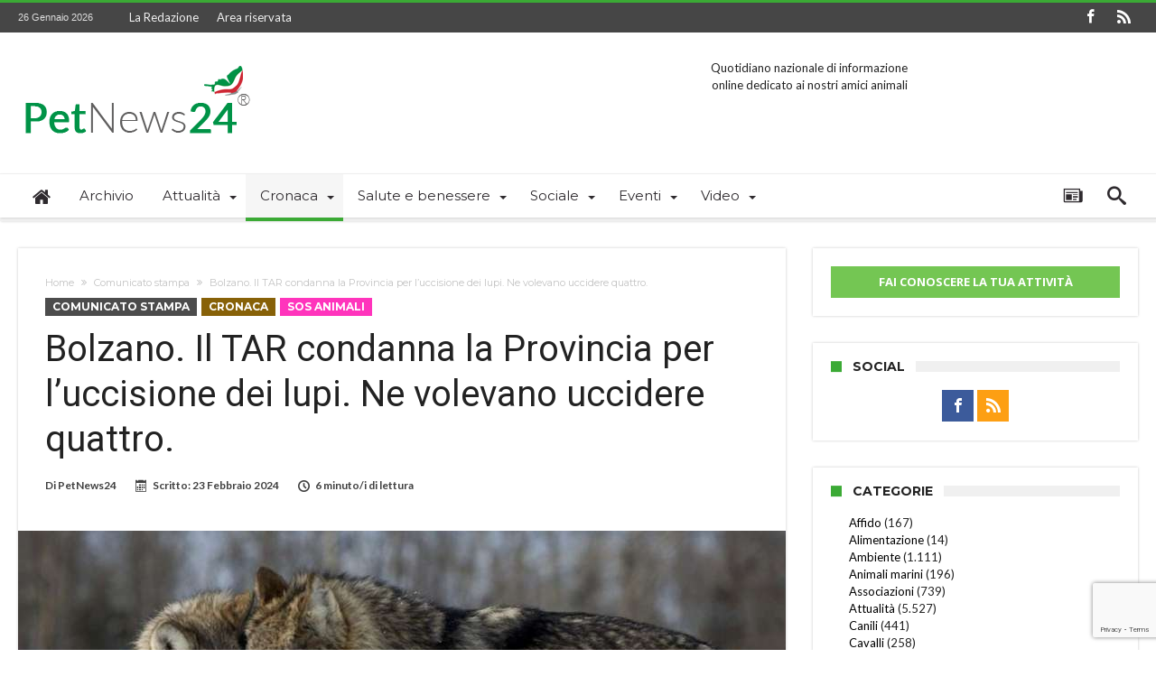

--- FILE ---
content_type: text/html; charset=utf-8
request_url: https://www.google.com/recaptcha/api2/anchor?ar=1&k=6Ld6QbYUAAAAAOL4nPBNT-kIn4WnUv4ZR9k5eba6&co=aHR0cHM6Ly9wZXRuZXdzMjQuaXQ6NDQz&hl=en&v=PoyoqOPhxBO7pBk68S4YbpHZ&size=invisible&anchor-ms=20000&execute-ms=30000&cb=psiz70dfdepv
body_size: 48572
content:
<!DOCTYPE HTML><html dir="ltr" lang="en"><head><meta http-equiv="Content-Type" content="text/html; charset=UTF-8">
<meta http-equiv="X-UA-Compatible" content="IE=edge">
<title>reCAPTCHA</title>
<style type="text/css">
/* cyrillic-ext */
@font-face {
  font-family: 'Roboto';
  font-style: normal;
  font-weight: 400;
  font-stretch: 100%;
  src: url(//fonts.gstatic.com/s/roboto/v48/KFO7CnqEu92Fr1ME7kSn66aGLdTylUAMa3GUBHMdazTgWw.woff2) format('woff2');
  unicode-range: U+0460-052F, U+1C80-1C8A, U+20B4, U+2DE0-2DFF, U+A640-A69F, U+FE2E-FE2F;
}
/* cyrillic */
@font-face {
  font-family: 'Roboto';
  font-style: normal;
  font-weight: 400;
  font-stretch: 100%;
  src: url(//fonts.gstatic.com/s/roboto/v48/KFO7CnqEu92Fr1ME7kSn66aGLdTylUAMa3iUBHMdazTgWw.woff2) format('woff2');
  unicode-range: U+0301, U+0400-045F, U+0490-0491, U+04B0-04B1, U+2116;
}
/* greek-ext */
@font-face {
  font-family: 'Roboto';
  font-style: normal;
  font-weight: 400;
  font-stretch: 100%;
  src: url(//fonts.gstatic.com/s/roboto/v48/KFO7CnqEu92Fr1ME7kSn66aGLdTylUAMa3CUBHMdazTgWw.woff2) format('woff2');
  unicode-range: U+1F00-1FFF;
}
/* greek */
@font-face {
  font-family: 'Roboto';
  font-style: normal;
  font-weight: 400;
  font-stretch: 100%;
  src: url(//fonts.gstatic.com/s/roboto/v48/KFO7CnqEu92Fr1ME7kSn66aGLdTylUAMa3-UBHMdazTgWw.woff2) format('woff2');
  unicode-range: U+0370-0377, U+037A-037F, U+0384-038A, U+038C, U+038E-03A1, U+03A3-03FF;
}
/* math */
@font-face {
  font-family: 'Roboto';
  font-style: normal;
  font-weight: 400;
  font-stretch: 100%;
  src: url(//fonts.gstatic.com/s/roboto/v48/KFO7CnqEu92Fr1ME7kSn66aGLdTylUAMawCUBHMdazTgWw.woff2) format('woff2');
  unicode-range: U+0302-0303, U+0305, U+0307-0308, U+0310, U+0312, U+0315, U+031A, U+0326-0327, U+032C, U+032F-0330, U+0332-0333, U+0338, U+033A, U+0346, U+034D, U+0391-03A1, U+03A3-03A9, U+03B1-03C9, U+03D1, U+03D5-03D6, U+03F0-03F1, U+03F4-03F5, U+2016-2017, U+2034-2038, U+203C, U+2040, U+2043, U+2047, U+2050, U+2057, U+205F, U+2070-2071, U+2074-208E, U+2090-209C, U+20D0-20DC, U+20E1, U+20E5-20EF, U+2100-2112, U+2114-2115, U+2117-2121, U+2123-214F, U+2190, U+2192, U+2194-21AE, U+21B0-21E5, U+21F1-21F2, U+21F4-2211, U+2213-2214, U+2216-22FF, U+2308-230B, U+2310, U+2319, U+231C-2321, U+2336-237A, U+237C, U+2395, U+239B-23B7, U+23D0, U+23DC-23E1, U+2474-2475, U+25AF, U+25B3, U+25B7, U+25BD, U+25C1, U+25CA, U+25CC, U+25FB, U+266D-266F, U+27C0-27FF, U+2900-2AFF, U+2B0E-2B11, U+2B30-2B4C, U+2BFE, U+3030, U+FF5B, U+FF5D, U+1D400-1D7FF, U+1EE00-1EEFF;
}
/* symbols */
@font-face {
  font-family: 'Roboto';
  font-style: normal;
  font-weight: 400;
  font-stretch: 100%;
  src: url(//fonts.gstatic.com/s/roboto/v48/KFO7CnqEu92Fr1ME7kSn66aGLdTylUAMaxKUBHMdazTgWw.woff2) format('woff2');
  unicode-range: U+0001-000C, U+000E-001F, U+007F-009F, U+20DD-20E0, U+20E2-20E4, U+2150-218F, U+2190, U+2192, U+2194-2199, U+21AF, U+21E6-21F0, U+21F3, U+2218-2219, U+2299, U+22C4-22C6, U+2300-243F, U+2440-244A, U+2460-24FF, U+25A0-27BF, U+2800-28FF, U+2921-2922, U+2981, U+29BF, U+29EB, U+2B00-2BFF, U+4DC0-4DFF, U+FFF9-FFFB, U+10140-1018E, U+10190-1019C, U+101A0, U+101D0-101FD, U+102E0-102FB, U+10E60-10E7E, U+1D2C0-1D2D3, U+1D2E0-1D37F, U+1F000-1F0FF, U+1F100-1F1AD, U+1F1E6-1F1FF, U+1F30D-1F30F, U+1F315, U+1F31C, U+1F31E, U+1F320-1F32C, U+1F336, U+1F378, U+1F37D, U+1F382, U+1F393-1F39F, U+1F3A7-1F3A8, U+1F3AC-1F3AF, U+1F3C2, U+1F3C4-1F3C6, U+1F3CA-1F3CE, U+1F3D4-1F3E0, U+1F3ED, U+1F3F1-1F3F3, U+1F3F5-1F3F7, U+1F408, U+1F415, U+1F41F, U+1F426, U+1F43F, U+1F441-1F442, U+1F444, U+1F446-1F449, U+1F44C-1F44E, U+1F453, U+1F46A, U+1F47D, U+1F4A3, U+1F4B0, U+1F4B3, U+1F4B9, U+1F4BB, U+1F4BF, U+1F4C8-1F4CB, U+1F4D6, U+1F4DA, U+1F4DF, U+1F4E3-1F4E6, U+1F4EA-1F4ED, U+1F4F7, U+1F4F9-1F4FB, U+1F4FD-1F4FE, U+1F503, U+1F507-1F50B, U+1F50D, U+1F512-1F513, U+1F53E-1F54A, U+1F54F-1F5FA, U+1F610, U+1F650-1F67F, U+1F687, U+1F68D, U+1F691, U+1F694, U+1F698, U+1F6AD, U+1F6B2, U+1F6B9-1F6BA, U+1F6BC, U+1F6C6-1F6CF, U+1F6D3-1F6D7, U+1F6E0-1F6EA, U+1F6F0-1F6F3, U+1F6F7-1F6FC, U+1F700-1F7FF, U+1F800-1F80B, U+1F810-1F847, U+1F850-1F859, U+1F860-1F887, U+1F890-1F8AD, U+1F8B0-1F8BB, U+1F8C0-1F8C1, U+1F900-1F90B, U+1F93B, U+1F946, U+1F984, U+1F996, U+1F9E9, U+1FA00-1FA6F, U+1FA70-1FA7C, U+1FA80-1FA89, U+1FA8F-1FAC6, U+1FACE-1FADC, U+1FADF-1FAE9, U+1FAF0-1FAF8, U+1FB00-1FBFF;
}
/* vietnamese */
@font-face {
  font-family: 'Roboto';
  font-style: normal;
  font-weight: 400;
  font-stretch: 100%;
  src: url(//fonts.gstatic.com/s/roboto/v48/KFO7CnqEu92Fr1ME7kSn66aGLdTylUAMa3OUBHMdazTgWw.woff2) format('woff2');
  unicode-range: U+0102-0103, U+0110-0111, U+0128-0129, U+0168-0169, U+01A0-01A1, U+01AF-01B0, U+0300-0301, U+0303-0304, U+0308-0309, U+0323, U+0329, U+1EA0-1EF9, U+20AB;
}
/* latin-ext */
@font-face {
  font-family: 'Roboto';
  font-style: normal;
  font-weight: 400;
  font-stretch: 100%;
  src: url(//fonts.gstatic.com/s/roboto/v48/KFO7CnqEu92Fr1ME7kSn66aGLdTylUAMa3KUBHMdazTgWw.woff2) format('woff2');
  unicode-range: U+0100-02BA, U+02BD-02C5, U+02C7-02CC, U+02CE-02D7, U+02DD-02FF, U+0304, U+0308, U+0329, U+1D00-1DBF, U+1E00-1E9F, U+1EF2-1EFF, U+2020, U+20A0-20AB, U+20AD-20C0, U+2113, U+2C60-2C7F, U+A720-A7FF;
}
/* latin */
@font-face {
  font-family: 'Roboto';
  font-style: normal;
  font-weight: 400;
  font-stretch: 100%;
  src: url(//fonts.gstatic.com/s/roboto/v48/KFO7CnqEu92Fr1ME7kSn66aGLdTylUAMa3yUBHMdazQ.woff2) format('woff2');
  unicode-range: U+0000-00FF, U+0131, U+0152-0153, U+02BB-02BC, U+02C6, U+02DA, U+02DC, U+0304, U+0308, U+0329, U+2000-206F, U+20AC, U+2122, U+2191, U+2193, U+2212, U+2215, U+FEFF, U+FFFD;
}
/* cyrillic-ext */
@font-face {
  font-family: 'Roboto';
  font-style: normal;
  font-weight: 500;
  font-stretch: 100%;
  src: url(//fonts.gstatic.com/s/roboto/v48/KFO7CnqEu92Fr1ME7kSn66aGLdTylUAMa3GUBHMdazTgWw.woff2) format('woff2');
  unicode-range: U+0460-052F, U+1C80-1C8A, U+20B4, U+2DE0-2DFF, U+A640-A69F, U+FE2E-FE2F;
}
/* cyrillic */
@font-face {
  font-family: 'Roboto';
  font-style: normal;
  font-weight: 500;
  font-stretch: 100%;
  src: url(//fonts.gstatic.com/s/roboto/v48/KFO7CnqEu92Fr1ME7kSn66aGLdTylUAMa3iUBHMdazTgWw.woff2) format('woff2');
  unicode-range: U+0301, U+0400-045F, U+0490-0491, U+04B0-04B1, U+2116;
}
/* greek-ext */
@font-face {
  font-family: 'Roboto';
  font-style: normal;
  font-weight: 500;
  font-stretch: 100%;
  src: url(//fonts.gstatic.com/s/roboto/v48/KFO7CnqEu92Fr1ME7kSn66aGLdTylUAMa3CUBHMdazTgWw.woff2) format('woff2');
  unicode-range: U+1F00-1FFF;
}
/* greek */
@font-face {
  font-family: 'Roboto';
  font-style: normal;
  font-weight: 500;
  font-stretch: 100%;
  src: url(//fonts.gstatic.com/s/roboto/v48/KFO7CnqEu92Fr1ME7kSn66aGLdTylUAMa3-UBHMdazTgWw.woff2) format('woff2');
  unicode-range: U+0370-0377, U+037A-037F, U+0384-038A, U+038C, U+038E-03A1, U+03A3-03FF;
}
/* math */
@font-face {
  font-family: 'Roboto';
  font-style: normal;
  font-weight: 500;
  font-stretch: 100%;
  src: url(//fonts.gstatic.com/s/roboto/v48/KFO7CnqEu92Fr1ME7kSn66aGLdTylUAMawCUBHMdazTgWw.woff2) format('woff2');
  unicode-range: U+0302-0303, U+0305, U+0307-0308, U+0310, U+0312, U+0315, U+031A, U+0326-0327, U+032C, U+032F-0330, U+0332-0333, U+0338, U+033A, U+0346, U+034D, U+0391-03A1, U+03A3-03A9, U+03B1-03C9, U+03D1, U+03D5-03D6, U+03F0-03F1, U+03F4-03F5, U+2016-2017, U+2034-2038, U+203C, U+2040, U+2043, U+2047, U+2050, U+2057, U+205F, U+2070-2071, U+2074-208E, U+2090-209C, U+20D0-20DC, U+20E1, U+20E5-20EF, U+2100-2112, U+2114-2115, U+2117-2121, U+2123-214F, U+2190, U+2192, U+2194-21AE, U+21B0-21E5, U+21F1-21F2, U+21F4-2211, U+2213-2214, U+2216-22FF, U+2308-230B, U+2310, U+2319, U+231C-2321, U+2336-237A, U+237C, U+2395, U+239B-23B7, U+23D0, U+23DC-23E1, U+2474-2475, U+25AF, U+25B3, U+25B7, U+25BD, U+25C1, U+25CA, U+25CC, U+25FB, U+266D-266F, U+27C0-27FF, U+2900-2AFF, U+2B0E-2B11, U+2B30-2B4C, U+2BFE, U+3030, U+FF5B, U+FF5D, U+1D400-1D7FF, U+1EE00-1EEFF;
}
/* symbols */
@font-face {
  font-family: 'Roboto';
  font-style: normal;
  font-weight: 500;
  font-stretch: 100%;
  src: url(//fonts.gstatic.com/s/roboto/v48/KFO7CnqEu92Fr1ME7kSn66aGLdTylUAMaxKUBHMdazTgWw.woff2) format('woff2');
  unicode-range: U+0001-000C, U+000E-001F, U+007F-009F, U+20DD-20E0, U+20E2-20E4, U+2150-218F, U+2190, U+2192, U+2194-2199, U+21AF, U+21E6-21F0, U+21F3, U+2218-2219, U+2299, U+22C4-22C6, U+2300-243F, U+2440-244A, U+2460-24FF, U+25A0-27BF, U+2800-28FF, U+2921-2922, U+2981, U+29BF, U+29EB, U+2B00-2BFF, U+4DC0-4DFF, U+FFF9-FFFB, U+10140-1018E, U+10190-1019C, U+101A0, U+101D0-101FD, U+102E0-102FB, U+10E60-10E7E, U+1D2C0-1D2D3, U+1D2E0-1D37F, U+1F000-1F0FF, U+1F100-1F1AD, U+1F1E6-1F1FF, U+1F30D-1F30F, U+1F315, U+1F31C, U+1F31E, U+1F320-1F32C, U+1F336, U+1F378, U+1F37D, U+1F382, U+1F393-1F39F, U+1F3A7-1F3A8, U+1F3AC-1F3AF, U+1F3C2, U+1F3C4-1F3C6, U+1F3CA-1F3CE, U+1F3D4-1F3E0, U+1F3ED, U+1F3F1-1F3F3, U+1F3F5-1F3F7, U+1F408, U+1F415, U+1F41F, U+1F426, U+1F43F, U+1F441-1F442, U+1F444, U+1F446-1F449, U+1F44C-1F44E, U+1F453, U+1F46A, U+1F47D, U+1F4A3, U+1F4B0, U+1F4B3, U+1F4B9, U+1F4BB, U+1F4BF, U+1F4C8-1F4CB, U+1F4D6, U+1F4DA, U+1F4DF, U+1F4E3-1F4E6, U+1F4EA-1F4ED, U+1F4F7, U+1F4F9-1F4FB, U+1F4FD-1F4FE, U+1F503, U+1F507-1F50B, U+1F50D, U+1F512-1F513, U+1F53E-1F54A, U+1F54F-1F5FA, U+1F610, U+1F650-1F67F, U+1F687, U+1F68D, U+1F691, U+1F694, U+1F698, U+1F6AD, U+1F6B2, U+1F6B9-1F6BA, U+1F6BC, U+1F6C6-1F6CF, U+1F6D3-1F6D7, U+1F6E0-1F6EA, U+1F6F0-1F6F3, U+1F6F7-1F6FC, U+1F700-1F7FF, U+1F800-1F80B, U+1F810-1F847, U+1F850-1F859, U+1F860-1F887, U+1F890-1F8AD, U+1F8B0-1F8BB, U+1F8C0-1F8C1, U+1F900-1F90B, U+1F93B, U+1F946, U+1F984, U+1F996, U+1F9E9, U+1FA00-1FA6F, U+1FA70-1FA7C, U+1FA80-1FA89, U+1FA8F-1FAC6, U+1FACE-1FADC, U+1FADF-1FAE9, U+1FAF0-1FAF8, U+1FB00-1FBFF;
}
/* vietnamese */
@font-face {
  font-family: 'Roboto';
  font-style: normal;
  font-weight: 500;
  font-stretch: 100%;
  src: url(//fonts.gstatic.com/s/roboto/v48/KFO7CnqEu92Fr1ME7kSn66aGLdTylUAMa3OUBHMdazTgWw.woff2) format('woff2');
  unicode-range: U+0102-0103, U+0110-0111, U+0128-0129, U+0168-0169, U+01A0-01A1, U+01AF-01B0, U+0300-0301, U+0303-0304, U+0308-0309, U+0323, U+0329, U+1EA0-1EF9, U+20AB;
}
/* latin-ext */
@font-face {
  font-family: 'Roboto';
  font-style: normal;
  font-weight: 500;
  font-stretch: 100%;
  src: url(//fonts.gstatic.com/s/roboto/v48/KFO7CnqEu92Fr1ME7kSn66aGLdTylUAMa3KUBHMdazTgWw.woff2) format('woff2');
  unicode-range: U+0100-02BA, U+02BD-02C5, U+02C7-02CC, U+02CE-02D7, U+02DD-02FF, U+0304, U+0308, U+0329, U+1D00-1DBF, U+1E00-1E9F, U+1EF2-1EFF, U+2020, U+20A0-20AB, U+20AD-20C0, U+2113, U+2C60-2C7F, U+A720-A7FF;
}
/* latin */
@font-face {
  font-family: 'Roboto';
  font-style: normal;
  font-weight: 500;
  font-stretch: 100%;
  src: url(//fonts.gstatic.com/s/roboto/v48/KFO7CnqEu92Fr1ME7kSn66aGLdTylUAMa3yUBHMdazQ.woff2) format('woff2');
  unicode-range: U+0000-00FF, U+0131, U+0152-0153, U+02BB-02BC, U+02C6, U+02DA, U+02DC, U+0304, U+0308, U+0329, U+2000-206F, U+20AC, U+2122, U+2191, U+2193, U+2212, U+2215, U+FEFF, U+FFFD;
}
/* cyrillic-ext */
@font-face {
  font-family: 'Roboto';
  font-style: normal;
  font-weight: 900;
  font-stretch: 100%;
  src: url(//fonts.gstatic.com/s/roboto/v48/KFO7CnqEu92Fr1ME7kSn66aGLdTylUAMa3GUBHMdazTgWw.woff2) format('woff2');
  unicode-range: U+0460-052F, U+1C80-1C8A, U+20B4, U+2DE0-2DFF, U+A640-A69F, U+FE2E-FE2F;
}
/* cyrillic */
@font-face {
  font-family: 'Roboto';
  font-style: normal;
  font-weight: 900;
  font-stretch: 100%;
  src: url(//fonts.gstatic.com/s/roboto/v48/KFO7CnqEu92Fr1ME7kSn66aGLdTylUAMa3iUBHMdazTgWw.woff2) format('woff2');
  unicode-range: U+0301, U+0400-045F, U+0490-0491, U+04B0-04B1, U+2116;
}
/* greek-ext */
@font-face {
  font-family: 'Roboto';
  font-style: normal;
  font-weight: 900;
  font-stretch: 100%;
  src: url(//fonts.gstatic.com/s/roboto/v48/KFO7CnqEu92Fr1ME7kSn66aGLdTylUAMa3CUBHMdazTgWw.woff2) format('woff2');
  unicode-range: U+1F00-1FFF;
}
/* greek */
@font-face {
  font-family: 'Roboto';
  font-style: normal;
  font-weight: 900;
  font-stretch: 100%;
  src: url(//fonts.gstatic.com/s/roboto/v48/KFO7CnqEu92Fr1ME7kSn66aGLdTylUAMa3-UBHMdazTgWw.woff2) format('woff2');
  unicode-range: U+0370-0377, U+037A-037F, U+0384-038A, U+038C, U+038E-03A1, U+03A3-03FF;
}
/* math */
@font-face {
  font-family: 'Roboto';
  font-style: normal;
  font-weight: 900;
  font-stretch: 100%;
  src: url(//fonts.gstatic.com/s/roboto/v48/KFO7CnqEu92Fr1ME7kSn66aGLdTylUAMawCUBHMdazTgWw.woff2) format('woff2');
  unicode-range: U+0302-0303, U+0305, U+0307-0308, U+0310, U+0312, U+0315, U+031A, U+0326-0327, U+032C, U+032F-0330, U+0332-0333, U+0338, U+033A, U+0346, U+034D, U+0391-03A1, U+03A3-03A9, U+03B1-03C9, U+03D1, U+03D5-03D6, U+03F0-03F1, U+03F4-03F5, U+2016-2017, U+2034-2038, U+203C, U+2040, U+2043, U+2047, U+2050, U+2057, U+205F, U+2070-2071, U+2074-208E, U+2090-209C, U+20D0-20DC, U+20E1, U+20E5-20EF, U+2100-2112, U+2114-2115, U+2117-2121, U+2123-214F, U+2190, U+2192, U+2194-21AE, U+21B0-21E5, U+21F1-21F2, U+21F4-2211, U+2213-2214, U+2216-22FF, U+2308-230B, U+2310, U+2319, U+231C-2321, U+2336-237A, U+237C, U+2395, U+239B-23B7, U+23D0, U+23DC-23E1, U+2474-2475, U+25AF, U+25B3, U+25B7, U+25BD, U+25C1, U+25CA, U+25CC, U+25FB, U+266D-266F, U+27C0-27FF, U+2900-2AFF, U+2B0E-2B11, U+2B30-2B4C, U+2BFE, U+3030, U+FF5B, U+FF5D, U+1D400-1D7FF, U+1EE00-1EEFF;
}
/* symbols */
@font-face {
  font-family: 'Roboto';
  font-style: normal;
  font-weight: 900;
  font-stretch: 100%;
  src: url(//fonts.gstatic.com/s/roboto/v48/KFO7CnqEu92Fr1ME7kSn66aGLdTylUAMaxKUBHMdazTgWw.woff2) format('woff2');
  unicode-range: U+0001-000C, U+000E-001F, U+007F-009F, U+20DD-20E0, U+20E2-20E4, U+2150-218F, U+2190, U+2192, U+2194-2199, U+21AF, U+21E6-21F0, U+21F3, U+2218-2219, U+2299, U+22C4-22C6, U+2300-243F, U+2440-244A, U+2460-24FF, U+25A0-27BF, U+2800-28FF, U+2921-2922, U+2981, U+29BF, U+29EB, U+2B00-2BFF, U+4DC0-4DFF, U+FFF9-FFFB, U+10140-1018E, U+10190-1019C, U+101A0, U+101D0-101FD, U+102E0-102FB, U+10E60-10E7E, U+1D2C0-1D2D3, U+1D2E0-1D37F, U+1F000-1F0FF, U+1F100-1F1AD, U+1F1E6-1F1FF, U+1F30D-1F30F, U+1F315, U+1F31C, U+1F31E, U+1F320-1F32C, U+1F336, U+1F378, U+1F37D, U+1F382, U+1F393-1F39F, U+1F3A7-1F3A8, U+1F3AC-1F3AF, U+1F3C2, U+1F3C4-1F3C6, U+1F3CA-1F3CE, U+1F3D4-1F3E0, U+1F3ED, U+1F3F1-1F3F3, U+1F3F5-1F3F7, U+1F408, U+1F415, U+1F41F, U+1F426, U+1F43F, U+1F441-1F442, U+1F444, U+1F446-1F449, U+1F44C-1F44E, U+1F453, U+1F46A, U+1F47D, U+1F4A3, U+1F4B0, U+1F4B3, U+1F4B9, U+1F4BB, U+1F4BF, U+1F4C8-1F4CB, U+1F4D6, U+1F4DA, U+1F4DF, U+1F4E3-1F4E6, U+1F4EA-1F4ED, U+1F4F7, U+1F4F9-1F4FB, U+1F4FD-1F4FE, U+1F503, U+1F507-1F50B, U+1F50D, U+1F512-1F513, U+1F53E-1F54A, U+1F54F-1F5FA, U+1F610, U+1F650-1F67F, U+1F687, U+1F68D, U+1F691, U+1F694, U+1F698, U+1F6AD, U+1F6B2, U+1F6B9-1F6BA, U+1F6BC, U+1F6C6-1F6CF, U+1F6D3-1F6D7, U+1F6E0-1F6EA, U+1F6F0-1F6F3, U+1F6F7-1F6FC, U+1F700-1F7FF, U+1F800-1F80B, U+1F810-1F847, U+1F850-1F859, U+1F860-1F887, U+1F890-1F8AD, U+1F8B0-1F8BB, U+1F8C0-1F8C1, U+1F900-1F90B, U+1F93B, U+1F946, U+1F984, U+1F996, U+1F9E9, U+1FA00-1FA6F, U+1FA70-1FA7C, U+1FA80-1FA89, U+1FA8F-1FAC6, U+1FACE-1FADC, U+1FADF-1FAE9, U+1FAF0-1FAF8, U+1FB00-1FBFF;
}
/* vietnamese */
@font-face {
  font-family: 'Roboto';
  font-style: normal;
  font-weight: 900;
  font-stretch: 100%;
  src: url(//fonts.gstatic.com/s/roboto/v48/KFO7CnqEu92Fr1ME7kSn66aGLdTylUAMa3OUBHMdazTgWw.woff2) format('woff2');
  unicode-range: U+0102-0103, U+0110-0111, U+0128-0129, U+0168-0169, U+01A0-01A1, U+01AF-01B0, U+0300-0301, U+0303-0304, U+0308-0309, U+0323, U+0329, U+1EA0-1EF9, U+20AB;
}
/* latin-ext */
@font-face {
  font-family: 'Roboto';
  font-style: normal;
  font-weight: 900;
  font-stretch: 100%;
  src: url(//fonts.gstatic.com/s/roboto/v48/KFO7CnqEu92Fr1ME7kSn66aGLdTylUAMa3KUBHMdazTgWw.woff2) format('woff2');
  unicode-range: U+0100-02BA, U+02BD-02C5, U+02C7-02CC, U+02CE-02D7, U+02DD-02FF, U+0304, U+0308, U+0329, U+1D00-1DBF, U+1E00-1E9F, U+1EF2-1EFF, U+2020, U+20A0-20AB, U+20AD-20C0, U+2113, U+2C60-2C7F, U+A720-A7FF;
}
/* latin */
@font-face {
  font-family: 'Roboto';
  font-style: normal;
  font-weight: 900;
  font-stretch: 100%;
  src: url(//fonts.gstatic.com/s/roboto/v48/KFO7CnqEu92Fr1ME7kSn66aGLdTylUAMa3yUBHMdazQ.woff2) format('woff2');
  unicode-range: U+0000-00FF, U+0131, U+0152-0153, U+02BB-02BC, U+02C6, U+02DA, U+02DC, U+0304, U+0308, U+0329, U+2000-206F, U+20AC, U+2122, U+2191, U+2193, U+2212, U+2215, U+FEFF, U+FFFD;
}

</style>
<link rel="stylesheet" type="text/css" href="https://www.gstatic.com/recaptcha/releases/PoyoqOPhxBO7pBk68S4YbpHZ/styles__ltr.css">
<script nonce="dNIXPK9fy0DRswm-gcAD2A" type="text/javascript">window['__recaptcha_api'] = 'https://www.google.com/recaptcha/api2/';</script>
<script type="text/javascript" src="https://www.gstatic.com/recaptcha/releases/PoyoqOPhxBO7pBk68S4YbpHZ/recaptcha__en.js" nonce="dNIXPK9fy0DRswm-gcAD2A">
      
    </script></head>
<body><div id="rc-anchor-alert" class="rc-anchor-alert"></div>
<input type="hidden" id="recaptcha-token" value="[base64]">
<script type="text/javascript" nonce="dNIXPK9fy0DRswm-gcAD2A">
      recaptcha.anchor.Main.init("[\x22ainput\x22,[\x22bgdata\x22,\x22\x22,\[base64]/[base64]/[base64]/[base64]/[base64]/UltsKytdPUU6KEU8MjA0OD9SW2wrK109RT4+NnwxOTI6KChFJjY0NTEyKT09NTUyOTYmJk0rMTxjLmxlbmd0aCYmKGMuY2hhckNvZGVBdChNKzEpJjY0NTEyKT09NTYzMjA/[base64]/[base64]/[base64]/[base64]/[base64]/[base64]/[base64]\x22,\[base64]\\u003d\\u003d\x22,\x22w4Jvw7HCgcOww5rCm3hhYRjDrMO9THxHdsKvw7c1KkXCisOPwrXChgVFw4sYfUk+wowew7LCrMKOwq8OwoLCkcO3wrxMwo4iw6JnLV/DpClJIBFJw5w/VEBwHMK7wpzDgBB5UnUnwqLDjMKrNw8hHkYJwrzDtcKdw6bCl8OwwrAGw7TDtcOZwptdeMKYw5HDmcKLwrbCgG9Xw5jClMKmVcO/M8Krw6DDpcORRcOTbDwibArDoRIvw7IqwqDDk03DqBLCp8OKw5TDmT3DscOcZxXDqhtPwoQ/O8O1HkTDqHzCumtHJMOmFDbClgFww4DCgBcKw5HCkA/DoVtfwqhBfhI3woEUwp9QWCDDilV5dcOmw7sVwr/DrsKEHMOybMKlw5rDmsO4ZnBmw4TDp8K0w4NSw7DCs3PCo8OMw4lKwp18w4/[base64]/CmCDDicKoDsOaw611UcOlTlzClsK+NW9hLcOLNUnDuMO2YyzCl8K1w4zDscOjD8KFIsKbdHlMBDjDr8KRJhPCv8Kfw7/[base64]/CqHnDicKTw6TCnSvDui/DtC/DssKLwozCr8OdAsKBw7k/[base64]/[base64]/CkkDClMKJw4XCoVLDsEQyT0YuTcKjwqhawrXDk8KBwoPDl2/CiSImwrcfUsKSwrXDm8KZwpjCsyYtwoJvJMKmwp/Cr8ORQFYHwrIHBsOLesKbw5woVQ7Cg0wbw43Ch8K+UV4nS0bCjcK7CsOJw5bDvcKDG8OFw68mF8OJfTrDl3zDssKzaMOYw4bCjsKkwp9yXgkxw6NaewnCkcOFw4U1fjDDohrDr8O+wpk1BS5Bw7jDpjJ7wqFjLw3DvsOaw43ClWxJw7g9wp7CoT/DhQ15w6TDjjDDicOGw5kUUcKpwp7DhGPChUTDicK7wo0pUFkVw6oCwqsIdsOcHsOxwpzCkxjClX3ClsOcUwZvKMKnwpTClcKlwpvDtcKoeSsgRVnDqRDDosK7Y1wMc8KkVMOzw4TDocOPMcKEw4s/bsKIwoB8FMOIwqXDrAR6wo7DncKdTMOcw6AVwok+w73Ci8OBDcK1wrxBw4/DnMOlEU3DoFprw4bCu8KbQS3CvgTCp8OEZsOrO07DrsK0acODJjASwrIYCcKkeVNgwoU3WwkIwow4wpJJTcKtG8OVw5FlBlzDrXzCokQBwp7DjcO3wrBMe8OVw7XDoQLDsA7Cm3lbDcKWw7fCujnCmMOnI8K/BMKxw64Owr1oJXxzGX/DjMOVOB/DjcOWworCrMOUFmABcsKXw7gtwpnCvm17aitcwpIMw6E4IVlqfsOVw6lLdVrCtGrCmgg5wqHDsMOaw68zw7bDrDFkw6/[base64]/EcKIw6cVDcOnwpZScUfDmcOmwqjCqj7CmsK0DcKuw7vDiX3CtsKFwokwwp/[base64]/DusOCw7kgw4RLOcOODHxBw7RxdHnCnsOQbMOJw4nCiXsIHCPDtwvDq8KSw7rClcOhwpTDnhQOw5/DlUTCp8Omw54Xwr7CsyNsTsKdNMKRw7/[base64]/wqfDmcKcw6jCuA9oM8OacMOea0/[base64]/ClXPCs1vDvcKKHDQgw6Ytw6YmDMK4ZcOUIgZUIjDCij/DjQ/DnXjDuUvDl8KnwoRXwqbCoMKyCWPDpy/CjMOEIzXCnk/[base64]/N8OvwpsXOUROajdMDsKoKgUSfg/DvGBXOlZdwrfCtyPCqsKnw5bDkMOkw4seLh/[base64]/[base64]/[base64]/CjlTDii3Cmk8zUwIDRC4OwoTCusO7w7kmw6vCrsKbalnDu8KzYxbCtnLDiBvDlRt6w7Aaw6zCihRNw57CqTAVZVDDuHUeTXPCqywHwqTDqsOQLsOvw5XDqMKrMsOvEsKhw4Iiw5VlwqnCmR3DtgoUwq3CswhHwpbCtijDgcOYZsOWTExGQcOKI2AGwq/[base64]/KcKswqByQcOGPMOdUcKoE8K9worCnCvDr0NqYCjCrMKEXRLDosOxw4XCrMOnWCbDosOabyJ2Ql/Dhkh5wq3Cv8KMXcOdVsOyw6LDqETCrn1dw4HDjcKrLCjDgFo9YzTCuGgpLhBnT2jCmUJPwp4XwpY3WAhewqtnMMK0W8KmBsO8worChsKOworCj2bCuBBhw7Z7w64RCD7CgE7Ch2YhKMOAw44AdH/CmsOwTcKSKMKcc8KvNsOgw5vDr33CqXXDnl9qFcKAUMOHK8OYwpR3AzNrw7pTSSxOZ8ORVDE1CMKoY00lw57Chh8mMQt0HMOXwrcwTnTCjMOrKMOiwqbDkAAJb8KTw684b8KmDjxWw55uRynDncO4esOjwqzDoH/DjDd6w4NdcMKxwrLCr0txRcONwpJgMMKXwqJQw4XCuMK4Ox/CssKhQHnDjCJJw64yRsKQT8OgE8KewrI3w57CkSBSw5kaw6QGw7AFwqlsfsOhF3FKwp1JwoZILwPDkcOxw77CkVAYwqBVJcOjw4jDmsKtGBFdw7HCt0jCln/DtMKHPEMIwonCtjMFw4bCrlhMBXHCrsOowroXw4jClsOXwqt6wpYwJ8KKw57DixLDh8O6wprDusKqw6Znw6tRIHvDmkpXwoo7wooxLQPDhCYLJsKoaAQ+SzzDlMKKwqbCo2TCtcOXw59sG8KuAMKtwogUw6jDm8KEasKRw6oTw5RFwoxGcybDvyJBw45Qw5A/wqrDp8OmKcO6wpDDiDQQw6E7WMOfWVXCgwoSw6U2IF5kw4/CiGBSQ8KUe8OUZMKxOcKKbXPCkQTDmMOLDsKKJlfCnnLDn8KsKMO+w7xNQMKCV8OMw6/Cu8OhwpYgXMOKwqvDiX7ChsODwo3CjMOrHGwPKB7Dt1HDpGwnHcKLXC/CssKvw5c7OhgZwoHChsK/JTvCu30Cw6DClRxlf8K8b8O1w4VLwowISQgLwoHCnSTChcOfKDAEWDkwJCXCiMK5VSTDuS3CnAEad8Oqw4nCq8O1AxZKwooJwofCiSsic2LDqxlfwqdzwq5rWE87EcOewpDCvsKxwrclw6HCusKcKH7CucO/wqobwpLCt1LCpMOfNDPCscKew5VYw5oMwrTCq8Otwpg9w5/DqhzDocOpwowwMRjCq8OFUG3Dm1gialnCrcO3KsK7ZMOSw5tkW8K9w5JvZ3Z5JzfCngArBTNUw6B8UVAMcBspElQxw7Aaw4oiwrwawp/CuBc4w4Ygw6F0XcOtw74JAMKzK8OZw45bw4Z9Ql5twohvMsKKw6ggw53DoHt8w41sXcOmdBAawpXDq8K0CMOrwq0IKR04F8KEbXXDuDdGwp/DoMOSKFrCtTrCpcKIK8OpdMKFHcK1wp/CpWlkwr4gwrjCui/Cm8OgDMOxwpnDkcOvw4Amw4ddw6N5KWrCpMK8YsObM8OCfnDDmVXDrMOMw5bDl2VMwpxTw5TCusO7woolw7LDp8Kea8O2WcKPbsOYSG/DvwBgwpjDjjhqRwTDpsOKejwADcOJPcOxw7RFXSjCj8KSfsKEV2zClQbCrMKTw6bDpzp7w6N/wodWwovCu3HCqsKgQAsowohHwqnDkcKbw7XCh8Oiw69hw7LDn8KDw5DCk8KewrbDpjrDl3BSBmwzwrfDrsOCw7MSa2sRXgDDgSMDM8K+w5kgwoTDucKHw6zDocORw6Eew4E3D8O8w5FGw4dfE8O1wpzCmWLCjMOXw4zDpMOjHsKUfsO/wqVGBsOrRsOOd1nCiMK6w6fDgDLCrcK2wq89wqLDssK3w4LDrFZswonCnsO3IMOTG8O5AcOeDcOmw6hZwp/DmsOzw4/CpcObw5zDgsO3YcKew4s7w51rG8KRw7MswozDjgweYFcFw5hywqN+LiZyTsOOwoLDkMKBw5bDmnPCnRold8OrdcOcE8OHw7vCrsKASgvDgTBdGQnCoMKxG8OIfDwrfcKsE3DCisKDDsKmwqbDscOnH8KJw7/CuX/DhjDCumPCh8OUwo3DtMK6IE8wJmlSNTnCtsOnw73CisKkwqfDjcOVbMKrNTV0H10uwpwrW8KcLjvDh8KPwocnw6fCokI5wq3Cg8K2wonCpg7DvcOKwrTDp8OcwrxuwrU/FMKBw4rCi8KIecOqa8OywrHCvcKnZ1vCmWrDrnbCv8OKwrhcBEceJcOCwooOBcKcwpzDm8O6YhbCv8O7D8OJw6DClMKrSMKsER0DewbCicOoTcKPfFhxw7HCiyldEMOZCwduwp7DgMOObVrCmsKVw74wJcKOQsOkw5VUw7xLc8Ohw7ocNQgcbgZXT1/CiMOyH8KCM1vDmcKDNsKpalcvwrrCnsO6acOdIw3Dm8KHw7wCFsKfw5J/[base64]/Cu0DDgMOqHcOrMjZSwoBMwr7Cg2fDokcOCMKtD0HCgVwKwpIzDmPDnwzCg27CpHjDmMOMw7LDhcODwqjCiiXDin/DpMORwq5QY8KGw7UPw4XCjRJzwrpcIDbDnkDCm8KPw7g7UUTCkHbChsOHX0jCo048KnIuwqtWB8KVw4HCk8K3e8KmAWcGRydiwr1gw5TDpsOjIks3bsKIwrhLw7dvQWoNGn3DqcK2EAMNb1/[base64]/[base64]/w5/CojnDqQTDv8K4w5IFKWoOBMKSw4vCgcKUQcOow7Jjwr0Tw7REHMKow6g4w7Iywr5qMsOgPzxGfsKrw7U0wrvDpcOfwrsgw5HDryjDqTrCmMO1GXNLHMOjY8KaZUkOw5QrwpVdw75hwrYiwo7Chi3DisOzEsKQw4xuw4HCo8KvUcOWw7zDjiQkUkrDpXXCncK/IcK0E8OUHhNNw5E9w6nDlxogw7/DpH9pYMO+SizCrsK2dsOBdSNqM8OGw5sWwqE9w7zDk0LDugVqw7hrZn3CmMOPwovDncKCwoJoWBo2wrpewprDhsO5w7YJwpUzwrbCrk4Vw5RMw7YDw4wmw6Udw6rCuMKTQVvDpXFrwpV7XCoGwq/[base64]/Dr8O4DlcxQ8KNRxNcwoh9wpQHwpxKUsO+Tw3CtsO8w69Je8KhRmplw6Mcw4TCkideIMOcDU/DssKbLEDDgsO+LB8Owppow482RcKbw47CosORDsORWQMlw5zCgMOUw7MPa8KSwrovw7fDlgxBWMOTSSTDq8OFUxLCkXDDsAHDuMKvwoTCpMKzK2DCjcO2PSgbwps5Ajt3wqEAS3nCijPDrCBxFMO5XMKtw4zDk0LDu8O8w6LDiH7DhS7Drn/CmcKVwotdwrk8XlwBO8K9wrHCnRPCpcOcwqnCoRJAP2gAeBDDtnJMw5zDiHdTwpk2AWLCqsKOw6LDhcOMR1XCnC3CrcKYI8OTM3kawpLDq8ORw57CoXEyIMOFJsOEwr7CkWLCvzDDoG7ChhnCqC16PsOiGHNDEwUYwq9EVcOyw6cae8K8cFFmXFTDrD7CjMKEAw/CnRo/AsOod1HDrcKeGHjDhMKKV8O7BRU5w5TDoMOmXhzClsO3fE/Djxg9wqNnwoxVwrY8wpkVw4gtSljDnUnDtcKTHCcVHjPCu8K4wrEXNF3DrMK/[base64]/Cm8OLEkLDqCLCpgHCs3JUcG8iTysBw7NlAcKcWsOgwoR1cnHDqcO9wr/DlD3CkMO3TBltFzLDh8K3wrAPw5wSwqrDtUFjT8KmD8K6U2rCvlorwozDtsOew4MtwqViX8OTw7R9w6x5wq8bfMOsw6rCvcKMXcOvGGbCjAU+wrvChj3DsMKTw7QnRMK7w6TCky0tBFbDhTxmD2TDk313w7fCmcOaw75LFzIYIsO/[base64]/CiRchVMKlwozCpVY8KzvCvQwzwoVILcKGenFtcnrDjTRZw6ttwo/DqkzDtXEIw45+FGzDtl7DnsOPwqx2R3vCiMK+w7PCu8O1w742QsOwVDHDksOcNzt4w5sxXBl2e8OeUcKRJTfCiS8hQ3zCv0JJw4t0YWTDn8KjOcO2wqvDo0nCt8Oxw5LCmsKLP18fwq/[base64]/[base64]/DtcOgwpjDgMK4dcKbM8KbW34kwroiw7h2F3vClVzCikPCr8O8w4YiUcOtE0JMwo4yLcOiMisGw6nCqcKBw5/CnsK+w4EnGMO7wqPDrT/DksOdfMOJPxHCn8KMdybCj8Ksw6JWwrHDisOQwrQjHxLCtMOfaRE3wo/Cky1Ow6bDjRofU2Aiw5d5wrNJTMOQB2jCoXvCkMO8wpvCgjJTw6bDpcOVw4fCmsOzb8O/[base64]/Cu2ABOS3Dn8KGJsKhw580w57DrH/DgAUqw7fCumTCgMOze3k0IVF3NxvCkHlkwrDClDbDjcKwwqnDoS3ChsKlYsKiwrDDmsONEMKOdjXCqgVxS8OjeFLDosOeTcKDNMKlw4/CnsKkwq4lwrLCmWbCvhpMfUpicn3DjknDgcO5dMOOw7zChMKhw6bDlsOwwr4oZ0xMYQM3GiQmOMOhwqfCvyPDu0Ygwrttw6vDmcKRw7xFw5jCocKUKggTwp5SdMOUdX/DvsK6FsOoOzNzwqvDnQjDl8O9VGsKDMORwqvDtwICwrLDt8Okw494w4nCpSBVTMKvUsOHA0TDssKAYxJRwq8QUsOnIX7CpyZkwr9gwrInwpYFTw7CjG/Ci2rDqz/DknjDnMONCyleXgARwpTDmF0yw7LCvsOYw60/woLCoMOHTl8Ow6ROw6YMcsKHfWPCjX7Dq8KzSk1LFRPCkMOkThzDoSguw6sjwrkCeTMZBkjCgsO8cFXCu8KWY8KVScKmw7VxVMObDQYiw4/[base64]/wpxow48xRsONwp7CsyDCh8Kvwr/Dv8O8e8ONewfDhiPCgBDDl8Knwp/Cr8OZw6UQwro6wrbDiBPCscOewqXDmFbDssKpDXgQwqFIw4pXX8KYwpIxRsOJw4jDjQXCin/Clzc8w4tbwpzDvg7Ds8KkLMOMwoPCssOVw7M7bjLDtCJkw51cwr1WwqNQw4RiesKxN0LDrsO3w63CmcO5QCJLw6RjaAkFw6nDrCLDgV0bWcKIVmPDuSjDlcOPw5TCrFdXw47CpcKBwqsrZcKPw7/DvhHDjnrDhRgjwrbDvzDCgH1XXsO8GMKNw4jDsz/DhGXDhcK7wqYNwr19PMKmw4I0w70PTsK0woBTBcOwak5TFsO4D8OGVA5aw50UwrbCucOJwpZOwpzCnxjDtSh3aSHCqz7DkcK2w7FZwo7DkznDtBY9woXDpcKyw63CtVM+wo/DoVrCiMKCX8K0w5nDmsKYwofDqBwywrp1wrjChMOLK8Ktwp7CrzAyKBJdVMKyw6duQzAiwqwLacKzw4nCh8OxFSnCicODHMKycMKBFWl2wpHCpMKgLSrCjcKJCh/Cl8KeWMOJw5YcYGbDmcKvwrfCjsOYYsOqw4kgw7xBUBc8MXFbw4bCmsKTWnJTRMO8wo/[base64]/DvDlWw7tXETZCXUXCncK9wo7DkcOCcgIEwpzCtG85U8K3PFdCw41ew5bCiQTClU/DsBnCjcO0wpZWw7BQwrnCl8OdbMO+QRfDucKLwpMHw79ow7h0w6lPw5YAwppFw5YBFkBVw4V+BE0+Qz/Co0oQw57Dr8KVw4nCsMKnG8OxHMOww41PwqZFU0/CiiQ3bnEnwqrDkQg7w4jDkcKsw64eeCdXwrLCp8KhaGnCgMODWsKhMHnCsTYXeCvDn8KlNkpEeMKbCkHDlcKdNMKxczTDokhEworDt8OfR8KQwqPDmifDr8KaRGbDk09/w4Umw5ZwwotHa8OfBEcrCjkAwoYnKC/DlsK/T8OFw6XDvcKLwoBbPSPCiBvDi0IldA/DsMKdasKWwoZvdcK0DMOQXsKywpZAZHwjLwXCsMKiw64owpXCscKQw4YNwrZ/w4ppN8Kdw60GecKTw4BmB0LDlTtvKzrCl3zCjSIMw5/Ci1TDrsK5w5rCpBc7YcKKZkM5ccOyW8OLwoXDpsOYw40Iw4bCicOscGfCg1RJwqDDjn5fUcKkwppUwobCqSTCpXhGaBEVw5PDq8Ogw6lKwpckw7/DgsKXBgrDj8K5w74RwoIxGsO1axXCusOfworCtcOZwobDh2UAw53DrAMYwpRTWjrCj8OpKyJoACIkEcObTsOEMkFSGcK+w5DDl2kpwrUIWmfDl2wYw4LCoHjDh8KkBxg/[base64]/ChsK+w7LCvynCulDDpwRqw4/[base64]/ClcO/w7sJNcOvcsOfwpE1exHDssKtwpLDlMKdw47CosKpOxrClcKAF8KFw5oZdHdzJizCrsK4w7XDhMKvwp/DgRNfXWUGezTDgMKdYcOJCcK+w7rCjMKFwqBpSMKFNcOCw4rDgcONwoXClDgPGcKgDVE4YcKxw6k6VsKcSsKjw73Cq8O6Z21oLGzDlsKyS8KECxQrVSnCh8OVHz4KHGVMw55kwokoWMO1wph8wrjDqRlMNz/DsMKOwoYnw6QkeQ8gw63CscOPHsKaCRnCgsKKwovDm8KKw6/Cm8KXw6PCnH3DhsKNwqB+w7/[base64]/[base64]/Ci0VkHMOnZlXDicKOGcOUecKww7E7wp9vwofClsK/worCksKbwoU6wqTChMO5wq3DmlXDkXFTKClkaC14w6pYLMOrwqdewpDDinssO33CkhQsw58Gw4d/w4fChj7DmEEiw4rCm3sywozDvy7Dky9pw7RAwqAow7cTalTCicKsZsOMwp7CrsOJwqBdwqlBcCNfWypeB3PCrU9DZMKQw6/[base64]/DkMOJXsO4N8K2T8Klw4TCsmp9w6XCoMKowpBNwp/[base64]/Ci8KwP0vDocOgfl9Pa1FZwrbDu0w9woQ8w4lZw5kHw7hZbjPDlm8KCcOww5vChcOnW8KdSDrDvVkww5kgwrXCpMOsMGRTw47Ds8KDMGvDucKvw6DCpWLDocKNwpkvK8K/wpZMcQHCqcKywrfDuGLCsA7DvsObGWTCgMOdeFnDosKiw7sXwrTCqBBywqDCnV/DuArDucOew4rDiWkRw5jDpsKQwpnDoXLCuMKYw6TDg8OZVcK/PQgOBMOubnNxIHQgw4ZZw6LDuA7CnWDChMO0FgbDhS3CkcOeVsKgwpLCosO8w6knw4HDnXzCuUowTlY/w77Dux3DicOlwonCvsKTfcO7w7oTHydNwpx0A0tcCB1ZB8OVYxPDocK0UCUqwrU5wozDqcKSVcOtTDvCkjRNwrMOL3DDrCQcWMOfw7PDjmvCjVZ4WcKoYQhswqvDgmICw5EnTcK2w7jCgsOkP8O+w7/CvlDDtUxBw6BNwrzCksOtwpVOB8KHw4rDqcKnw4k6CMOzTMOfCWHCoRvDqsK7wqNMU8ORbsKvw6d1dsK2wozCt3EWw43DrjzDnwMQORt1wrV2bMK0w4fCv1/DtcKVwpjDmjUCAsOEb8KWPkvDkWTChB8yHgXDn0t6MsOUPALDvMOnw4lSEAvCjWrDkzHClcOxGsKlCcKLw5rDtcODwqUpLWlowrTDqMOeK8O4cwspw5RDw57DlxAAwr/CmMKUwoXCmcOxw7MwO1B1P8OncsKaw63CicOXIxfDhsKyw6AAUMKAwolQw5s6w4rClcOQIcKtB1JrasKwSBnClcK/AWJ5w7A3wo1CQ8OlHcKiZBJyw5kQwrzCqcKGQAfCgcKtwqbDjX8kH8OpZGw7EsO8EALCoMOVVMKlPcKYB1fCrirCi8KiQ20/VSRIwrB4SB1yw7rCuD3CvDPDpyHCmyNABMOdOn4gwp9pwqXDucOtw47DqMOpFCd3w5zCo3R8w58YXyBYSzDCth7CjXbDq8OUwqxmw5/DmcOHw6RCNj8fecOOw5rCky7Di0bCvMO/[base64]/wqfCkcOXRzNEwqgYT8O+DcK3woJIEk3DqlhuQMOYJjbCo8KBB8KnQHfDklPDncOxXQknwrkBwrfCtHTCtknCkG/CqMOvwp/DtcKGBMOHw5t4JcOLw50twodgaMO/MTLDiCJlwp/CvcKuw6HDunbCmHvCkBAdBsOnZsKCKy7Dk8OPw6Frw6cAfwzCiwfCocKkw6vCpsKUwqHCv8KWwqzCgynDgmMNdgzCunM0w6vDiMKnU3waGVFXw4TCuMOvw6Ufe8OnTcK1BEAwwq/DocKJw5jCgsKiRGnCncKow5pXw7rCrR5sCsK1w6NKKTzDqMOkPcOaOVrDmmlab1tPOsOBc8KUw78NB8ORwr/CpyJZw5fCvsOdw7bDtsKAwp/[base64]/CkQpewpnDrznCoA/Cs8K6H8O0wpVMw7HCvV/Ckj7Dh8O5e3PDvsK1TsOFw7HDiFwwPV/Cu8KKe3jChCtSw6vDh8OrDnvDuMKaw58WwpFaJMKjBcO0cnnChy/CryNbw4p8T3TCocOLw5bCvMO1w5jCrsOfw4BvwoZQwoXCtMKfwqnCm8OJwrMDw7fCvw/Cq0Z7w5XDtMKCwrbDocOWwofDvsKdGnbCjsKVaFIuDsKXM8OmIS3CpMKtw5lMw4rCtsOAwpTCiQxbZ8KlJcKTworCvsKLEx/DoyVyw6/Co8KywovDj8KXwql9w50Awp/ChMONw6TCkMKoPsKzZhTDgMKFS8KiFlnDhcKQFlvDkMOrYXXCuMKFXsOhZ8OLw4tZw78ywpE2wq/DnzfDgMOTDMKzw7PDoijDghljGgjCtmwtd3XDhDvCnlLDq2nDn8KYw6Jkw5jCksOqwo0tw6E8fXU+wo4dFMOzc8OJOcKYw5EBw6UKw43CnBHDrcKzTcKgw6rCi8OWw6B5XWXCsjHDvMO7wrvDvnlFRCRRwq1MU8KIw5RnD8O1woETw6MLUcOlbBIZw4/CqcK/dcOhwrN5aybDmCLCq0PDpVMPZkzCmHDDh8KXdkA9wpJEwq/CuhhDYQJcQ8KYA3rChcOgYcKdwq1pQsKxw401w5nCj8ODw7EBwo8jw4EjIsKpw4MZP3TDqSNHwo4Kw7DCmcOBGhY1D8KVED3DrHHCnR07UTUFw4BEwoTCgQDDqS7DlAYpwonCtEDDrG1DwoxVwp3CmgzDo8K0w7UbPEsabcKPw5DCucKXw4nDp8OFwpLDoz14R8K/w7kjw5XDjcKpcnh8wqnDmG55ZMK4wqDCmMOIPsKjwoMzKsOKKcKpdnFew4scXMO8w7HDmTLCicO0ajsLSBwVw6LCnhJ1woHDvwZzB8K7wqldW8OLw4DClFnDvsO3wpDDmW9NKS7DqsKcNX7DhXFpfTrDg8KnwrzDgsOvwqXCizLCnsK/[base64]/[base64]/ChcOxcQ/CtBY9wo3Cln98w5FGw4nDi8Kmw4ATdMO2wr/Dk3bDoEPDucORcV0kJMOxw6bDkcOFH1VqwpHCqMK5wrA7OcO6w5HCoGZ8w5HChBAWwpTCimkgwogKQcKCwrN5wpovcsK8fUTCmnZbacKCw5nChMOSw5LDicOgwq8wEWzCgsKVwqnChDpLesKEw5lhSMOkw59ITMO7w5vDmgw/wpluwpHCpBdEc8OTwqDDrMOhHcKQwqfDmsOgUsKswpbCsQN4dUgccgbCq8Ksw6lPdsOQDh4Ew47DkznDuwDDsgIMS8Khw78lcsKKw5U9w43DoMOcN0LDncO/JVvDozXCmsOGB8OZw6/CulkSw5bCsMOyw5XCgsOowr7CnEYcGsOiAlBew5jCjcKUwqnDhsOJwoLDvcKpwpoqw4VZF8Kpw7rCvgYAWXQFw405LMKowoLCkcOYw7JLwrrDqMOGY8OLw5XCpcOWGCXDj8Kkw74Uw6gaw7AAZFAewopXHXJ1A8KVcC7DjGR/WmUTwo3DksOHSsOlWMOlw4IGw5FDw5XCuMK8woDCrMKPMy7CqFTDqXVLdwjCo8OewrQhTjBUw5TDmGV0woHCtsKCIcO1wqkTwqtWwrJDwpZUw4bDvUfCp2PDlBHDvA/CnBtrDMO/IsKlS2jDrAvDkQAdAcKVwpLCvcKmwrg/XMO9D8KQw6fDq8OoDkHCqcKawpBuw451w6TCo8K2XWbCg8KOMcOaw7TDhsKNwpQCwpM8JxfCg8KcRUrDmyfCo0loX2gjbMOFw5rCq0sUE1TDpsK9DMOVOsO/PhMYcGk1JQ7CiFvDqcK1w6PCgMKTwr1uw7vDmRDCoALCvzzCosOMw4fCi8O7wrEqwqcdJj9zNFRRw7/CnmrDlRfCoD3ClcKMJX5CW1NHwoENwokEXMKOw7Z6YlzCqcKTw47DvMKEa8KGcsKmw4jDiMOnw5/DvmzCo8Ozw7vCicK2OzVrwrXCgsKowrLDrwtmw6vDlcKtw57CiH4Nw6MGKsKMUSDCqcKUw5E+XsOYI1bDh0B7JklkZ8KIw79vLA/[base64]/CtcKcwrfDvWfDhEYQwrQSTMOrw6lOw7/DmMOhF8Kuw7rCpjo1w7IXaMKLw68jOW0dw7DDvcKxAsOYw7gdQyLCvMK6a8K3w7TCj8OGw7Y7KsOHwrbCosKAU8K5UQrDocKswrHCqA3DuyzCnsKYw7zCpsODUcO9wpPCp8KIL1nCrlrCojLDi8OTw5xlwofDlHcAw5Jww6lUTsKiw4/CiAnDlMOWO8KCNWFADsOLFi3CtsOIDDdHF8KaasKXw6dFwrfCszJlOsO7wrQuLAHDn8Kjw6jDuMKMwrQ6w4zChVo6a8KLw5dWURfDmMKiXsKhwpPDvMK+YsOkScK3wqxPa04/wpfDsCYxRMOvwoLCiCcyUsKbwp5OwpAuLjIswrFSeBcqwqF3wqxgUhBPw5TDpsOuwrFIwqh3LC3Du8OBGCHDhsKuMMOfw4PDrRQHAMKrwr1Pw5wNw4JOw4w2DH/[base64]/Dr11xw5A0w4gxLALDgw8ww7rDqsKFwoB7P8K+w48uSBrCknZ/AQNFwqjCrsOhFSMxw5LCqMKfwpvCp8OjJsKKw77CgsO8w5Jgw6TCmMOBw5o4wq7CjsOww5vDtEBCw6PCnBnDmcKSEEnCqCTDqxDCiyV8KsOuO3vCoE1lw41ywpx2wpfDrjkLwrgGwpHDosKjwp1Dwo/DhcKMFitSA8KmM8OrScKTwr3CuXjCoBDCswo/wo7ClGLDtkwdTMKkw7rCjMKkw67CkcOew4bCqcOlW8KAwrLDkEHDrTrDtsO3TMKrL8OUJw9tw6fDimfDnsO4PcOLV8KyZgEqRMOQZMOtVzDDjCJ5SMKsw6nDk8ORw7/Ct0NGw78Nw4gbw5gZwp/CtSDDuB0Pw5LCgC/[base64]/w7Qaw77DhjQWHBBaSMOuwqRZHG8fQnFpw6lQw5UdDl5xNMKEw71dwptjSVRiKmoDHEHCnsKIE0VSw6zCncK/BsOdDnjDpFrCjzIsFBvDvsK5TMKKTsO1wovDqGrDpz5tw5/DkQvCscKswqw9C8OHw7BXw7htwr/Dq8O9w5TDjcKdZMOXGCM0M8KuCWsDVsKZw7/DpTPCkMO3woLCkcOFOGTCtRMGBMOgMgHCtMOkOMOrS33CpcOYesOYG8KCwqPDiS04w7YTwrPDhcO+wqlTaDLDncOzwq0jFAtUw4JqCMKxMwvDv8O+dVx+w7PCjHk6D8OpQ0HDgsOQw5fCtwHCo0rCrsOkw4/CoVM5TMK4BmvCq1HDjcKJwot1wrLCusO9wrUJTWLDpCJewooGFcObTFl0X8KbwqVRZcOTwoXDvMOCH1PCv8KHw6/CuxvDrcK0wofDn8K6wq0xwrREZm1mw4/CjCZrcsKSw6PCtsO1YcOGw5DCisKEwpZRCnRLE8OhHMKywoEBBMODJMOuFMO6wpLDv37Cvy/DvMKKw6/DhcOdwqdDP8Krw4rDoEgJPhzCrR0Qw4cawpogw5zCrFPCgMOaw4HDpVRVwr/[base64]/CksKzwoInJsK2wo7Ct8KzFRjDtsK/YB9Rw5JjKl7DgsOgFsOXwpTDl8Kcw6LDgAIgw6nCh8KDwpFIw67DpRbDmMOkw4vCu8OAwqIMGWbCnGpsKcOFRsK6XsK0EsOMRsO7wo9ILhvDmMKtL8ODVAY0BsOKwqI4w4XCg8K/wr0yw7XDrsO/w5fDsHR2QRIVVT5pASnCncO9w4nCq8O+SC9DAj/CpMKYKXZ4w4hvaFpAw6QtWxpsDsKqwrzDsB8qXsOQRMOjZMKAw5pTw43DozV0wpjCtMOWasOVKMKVfMK8wosQGWPChn/CpMOkUcOZOljDg18RdyhBw4w9w4nCiMK5w6B1bcOTwrMiw4bCmxFQwqXDkQLDgsO5HStUwrxTJ3prwrbCpWnDvcKoOMKdcBQrZsO/wrzChhjCqcOeQsKHwojClFHDvHgPLcKKDE7Ch8KiwqUUwrPDrkHDmFBmw5d6aibDqMKWB8Oxw7fDvS0QYCV9WcKYfMKpCj/Cv8OEAcKlwpdFVMKtwp4MfcOLw5FSQkHDmMKlw57Cj8K+wqc7TzsXwp7DuGlpZDjChX4Gwqsow6PDh2R4w7AmQDQHw7IywqvChsKcw7/DjD1IwqYmDsKVw4YkHsKkwpPCpsKufsKTw70uc1oaw7HDmsKzdR7Cn8KVw4BOw77DoV0XwrRIb8KgwqfCjcKlKcOHETDCmg1MUlTCl8O7D2bDgXvDvcKnwoPDssOxw7oaTznCl03Cn18BwrpDT8KBOcKlI0fDvMKawohZwrFcMBbDsVfDssO/JjFLQhknIkLDhsKSwoA8w7fCrcKTwoUeXyQtKEgVfcOzMMOMw55uWsKJw6k1woVFw7vDjxvDuhXCisKvR2Ykw6bCrCdzw43DkMKEw6EWw4R3LcKEwqQEGcKew6Y6w5TDtcOvR8KMw6HDhsOKAMK/CMKrWcOHDzPCkizDvTxCwrvCoW5QVXDDusKUDcOjw5dWwoEfacK9wrrDtsKlOCLCqTBew5LDsjfCgHMFwoJhw5LCk3kxawEYw5/DoEVBw4LDq8Klw4FTwpwaw4rCrsOsYDYcAwjDgmh3WMOCLcORQVfCnsORY1J0w7fDhMOVw5HCvkHDnsKLbVAJwpNzwprCp1TDnsOXw7HCgsK/wp3DjsK1wrtsSMKYKGBjw501VGBjw74fwqvCqsOqw7VjFcKUfsOCDsK6O1TCh2/Dthtnw6bDqcOjJCtmQ2jDqTYjO3vCt8ObHEvDkzTDgnnCk1w4w6p7WSDCjMOzZ8KHw4/CtMKxw5PCqEwvdsKFRzrCs8Kow7bCknLCpQHCkcOcZsOHScKhw59YwqTChjJgHnBiw6Zhwpp1IXVcfllkw4QXw6FKwo/DnHIXH3TCgcO0w6MOw4ZCw7vCvsKgwq7Dt8KzScONKV91w7x7wqo/w7lWw4oGwprCgyPCvE/CtsKCw6plLWF/wrrDnMK9c8OnBVo4wqssYQIORcOsbwIWTsOrIMO+w6DDssKSUEDCicKiTyN/S15+w7LCmzrDqWbDoUEDZ8OzUxPCiR1XX8KZPsOwM8OSw7rDssK5JEQRw4TCrcKXw5xcD0xVWELDlgx3wqfCqsK5cUTCk1NbHzrDkXLDvsOeYgZ5agvDtHpiw4IPwoXCgMOgwqbDmHnDr8K2HcO/w5zCszA7w7XCgm/DuGYUeXvDnVFWwoMYIsO3w4Nqw7Zswq4pwoU5wq1OT8Kzwr8Pw4zDnWYkFRXDiMKef8OTfsOHw6RBZsOXRyTDvF0cwofDjWnDuxw+w7ULw6RWGTtqJTrDrgzDn8OYFMOIQBfDicKYw5FzIDlMw7XCqcKMWRHDkxp6w6zDocKWwo/CvMKuRMKMXUZ4XQBKwpMBwrRWw455w5fCpGLDpgnDuwh9w5rDglAlwplLbEoAw7jClSjDsMK+DjIMDEbDk17ChsKqLwrCnMOxw5xAMjYewq4xRMKzNMKNwqhKwqwHUMOvScKmwrxBw7fCg3PCmcKtwpAwE8Kowq9IPUrDvFQdMMO/[base64]/wrnCoDtCFsK8V8Kyw5JIRMKqw7sPfcKSwp/ClihTSwccKE7CpBJEwoc8RQFMdCZnw4srwrPCtBlRO8KdTybDi37CilfDiMORXMKVw6ACUDoHw6cwcXhmU8OeTEUTwr7DkzNLwpZlF8KxHS1xAcOsw7vDk8OGwq/Dg8OdbsORwp4bcMKYw5DDvcOmwovDkV0/WhnDoGcXwp7CkD/DnzE2w4YLMcOlwozCisOBw5HDlsO/[base64]/DikTCun/DiXkWRsKlw4s9KcKMwrE3flbDncOXDwV2dMKZw5PDoSHCiSkSKkB7w5XCrsOFYcOdw4kywo5awp4Ww7h4aMKfw6XDqMOrAivDrcOtwqnDhMO/FHfDqMKRwofCkF7DgjTDs8OxGjg1AsOKwpdkw63CsUXDm8O+UMKcbxnCo2nDj8KrPMOxD0oOwroOccOUwqAGCsOkWgoiwoHCsMOiwrpawrFgaGHDgmIcwr3DjMK5wr/[base64]/CssOqIcKrZDtlfj3CocKLEsOnAcOIIGbCqcKYCMKyHxDDtC3Di8O7BsKywooxwpDCs8O9w7vDtA46P2jDr0duwq/CuMKKfsK5wqzDhxDCpMKMwpbDrsKhK2rDi8OQCmsWw7sSGFHCk8OKw4vDq8OwK3tfw6Z1w5vDnAJjwpwsKU/[base64]/CqMKFw6zCvXtPGmkaw5xgRznCjMKALlJlAlx6w4Fxw4vCvMOHBiLCmcOJMmXDhcOYw5bDm1TCkcKudsKvd8KqwrVlwpMsw53Dmn/CunnCicKSw7tdckRbGsKzwrvDsF3Dq8KsLinDmWZtwqvCosOtw5UYw7/ClMKQwpLClivCi3wEfDzDkzEpJ8KxfsO2w5ExY8K3ZsOsH0AKwrfCjMKlejbCl8Kjw6N9a17CpMOmwp90w5YeFcOmXsKiLl3DlFhyO8Ocw6DDlhFUaMOHJMKlw4YRSsOvwqAkGHInwpQ+AX3CmsOUw4ZKfgnDnFJdBAvDuxY7E8OQwq/CpAg3w6/Dn8KTw4YoNMKIw67Dj8OkF8O+w5fDhjjDjTYScsKOwp8jw4dBGsOzwpdBfsKSwqDCgXdbRS/Dsh1IQVEpw7XCgSXCh8K9w4bDvHpMY8KgYhnCvlHDlA7Ckl3DoQrClcKTw7bDglBiwo8WO8KcwrfCuDHDmcOBdMKew4/DuT4NY0LDksKEwojDk1EqEV7DqsKJcsK+w6lUwrXDpMKrAmTCiX3DtizCpcKowrfDqFx2csOrMsO2I8KYwo1XwpTCqBDDucOtw7AqHsKcZMKCbsKxccK2w75Gw6VCw6Jsb8Kmw77DjcKbw50NwrHDhcKrwrp0wr0Fw6B7w6bDjwdOw5sfw6XDjsKfwrDCkgvChk7Cih/DmyzDksOLwojDl8KFwo15IyoKIkxqEEnChAjDqMOFw63DrsKPbMKdw7NwHWfClUcGVSTDrXxjZMOfasKKDzPCiHrDmwbCt0jDnV3CjsOcEVwuwq/DvcOoHGDCqMORXcOTwpBawr3DlMOVwpXCuMOew5nDpMOzFsKTTyLDm8Kxdlsew4zDkD/CgsKDDcKjwqpZw5LCmsOGw74HwpbCiWscP8OMw4ENL3wjX0dNS3wce8OTw415TwnDhW/CihYYO0rCgcOgw60SUXpOw5IHWG1RIQdXw7N/wpIqwpIDwp3CnSTDlmjDsQrDuDbDvkc/CiMRJFrDo08kGsO1wpHDqj/CpMKHdMOpH8O1w4bDp8KsPMKWw4ZAwqXDtCTDvcKbICYMWmILwqhkXRpPw7cXwptoA8KcI8ODwoQSK2HChDjDolnChMOlw4lxeg9nwrrDq8KfLcOZJMKSwr7Cm8KYSQlRKTfDoEfCiMK/S8OCa8KHMWfCoMKPW8OzcMKnB8O2w6PDiDzDkF8ISMOjwqnCjxHDtyEPwpnDjsOMw4TCjcKXJ3fCiMKSwqgAw53CtMOQw5TDsGDDkMKXwpfDlx/Cr8KGw7LDvWnDj8KwbQrCs8Ktwo/Dt3PDrQjDtx0bw6dhMMO8W8OFwpLCqxfCpcO4w7FXY8K7worCt8KNETw1wpnDnyvCs8O1woNNwr9EJMKlfMO/XMORWXgDwrBhV8KrwpHDljPCrFxhw4DDssK5KsKvw7p1G8KZQBAww6RLw48wTsK7P8KLI8KbWVQhwo/CvsOrYVY4bA5MRX4BWE7Di1U6IMOlDsOdw7bDu8K6Yj5jAcOBFS59RcKFw6vCtSFOwo4KYhjClBMsZX7DnMKKw5jDo8K8BRnCgnV+MhvChVrDsMKHJUnCvEchwqjCu8KRw6TDmxTDsmQ/w4PCksOZwqAWw77ChMOYfMOKE8Kaw5/CksOJETUJE2TCp8O1JsO1woJWCcKWCnXCpMOhDMKqMxjDplfCg8OCw5/[base64]/JMKpDcK3w5I+woPDqMKxIm7CnVY+w7sjwoDCvnsLwoJtwpc+MmDDlnIiLWhIwovDg8KaLsOwN0vCrcKAwqhZw4LCh8KbJ8KFw69dw54vYE40wrQMJAnCk2jDpDnCmS/DrBHDrBc5w5jCtWLDvcO5w6zDoRbCvcKgMQ1VwrMsw5YcwpzCmcOQfQcSwpo3wpgFLcOJVcKqbsOHADNgC8KpbmnDlcOKAMKZejcCwpfDuMOvwpjDjcKcGjgbw5AUJ0XDrUfDucO2IMK3wq/Dvj/DtMOhw5BVw6Y/wrNOwoBow6/CoQtlw6EXaSJhwpPDiMKjw4LCqMKbwp7DgcKuw5kfWm4nZ8Kzw50vMXElFAFhFHHCi8KJwosBV8K9w50pNMKDRVTDjgfDn8Knw6bDsXIFwrzCuxNAR8Kcw6nDkgI4H8OSJ0PDqMKVwq7DmsKfCcKKXsOBwqjDiinDgA0/PXfDksKvV8KhwrbCoW/DisK4w6p2w7fCuU/[base64]/[base64]/wqjCvMO5wovCtSB9w7pARlHDqMKlwpxJQmMgPnxPck3DgsObXTQWJz5uZcKCEsOKMMOoRwHDvMK+aBbDqcOSFcKNwpnCpwBRCmAHwowsGsOgwpDClm5BFMKBK3PDvMOHw75Tw6tld8OCFzbCpAPCkAJxw7t6wo/DjcKqw6fCoy0RcVJcdMOsPMK6e8Ogw6fDn3gUwqLChMOqQTU6J8O5TsOfwqjDh8OTGiLDhsKLw7Ivw5gRZSfDk8KAfxjClm1Ww5nCpcKgbMK8wr3CnUIuw4fDtcKBIsOpJ8OEwpR2Gk/CpT8NOW5cwpbDqRIhIMOFw4LCtTTDj8OVwo43CA/ClFrCn8OlwrAvEUZYwq04aU7CpQrClMK4X3gFwrTDgUs6fwBbRFITGCLDtwA+w4Zuw5kecsK+wokrecONYsKywqo/w5ErXQhlw6LDuFluw5duNcOMw5kxwo/DukPCjhIHfMOSw71Pwr0TTcK6wqHCijPDjAjDvcKpw6/[base64]/DhVwyGj8Qw7jDrcOoTxUvJsOqDcO1w6XDpUrCp8OWb8OLw5Jqw5bCqcKdw4XDsFrDgAPDpsOBw4XCuFPCunHCscOww4whw61RwqxWCRgow6fDvcK0w5Esw6zDlMKCRcOOwoRNB8Oqw6kHJ3XClnx6w65hw5Alw583wpvCucOsO0PCt2zDixDCpSXDjsKEwo/DicOkRMORJsObZVNlwphvw5vDlWTDnMOEEcOxw5lXwonDrB9rOxjDsCjCvgtmwq/DjRs/ATjDkcKDVB5tw7FQDcKpGmrCrBAvK8Onw79qw5fDncK/SxfDm8KJwohvAMOtX0/[base64]/DmMKWw49hw5QvwrzDj1DDsUIVwqfCqcK/woZmFcKqccOBH2zCisOBPBA5wr5UZn4nTULCp8KdwrE7RFdFDcKIwqjCl1/DtsKgw6Njw7lpwrXCjsKuBFtxd8OSIFDCjinDnsOcw4JJNDvCnMKAR3PDjMOxw6VVw4lbwphQOivCrcOoPMOLBMKPd0EEw6nDtlwkHxnDmwg/L8KgFjZFwozCqcKUMmjDlMKWZ8KLw4HDqMOrNsO5wq8tworDrMOjMsONw4nDjcKzQ8K5AlnCkDrCgSkPUMO5w5XDvcOnw7F6w5odI8K0w7NgNhbDkgFkMcOdXMKXWz1PwrlTUMO8AMK+wovCicOGwrx5cBjDqMOKwr/CjjHDijfDk8OuFsOlwrrDhmbClnvDv3PDhVU2w6pKesOkw4PDscOLw441w57CosOxNlFCw4x9LMOpczgEw5s2wr7CpUNWdAjCqxHCmsK5w5xsR8KiwqQ8w7Qnw4bDusKZcVNnw6jDqXUUQMO3ZMOmDcOjwrjCuFQEQsK/wqDCt8O2F0Fmw5TDsMOTwplfasOLw5fDrhobaXDDqhjDqcOnw6E9w5XDosKmwqnDkxDDsUTCtT7ClMOEwqoXw6ZHcsKuwoFyYTI1UsKeKGpsJsO2wpNrw7bCviPDtm7DjCfCmQ\\u003d\\u003d\x22],null,[\x22conf\x22,null,\x226Ld6QbYUAAAAAOL4nPBNT-kIn4WnUv4ZR9k5eba6\x22,0,null,null,null,1,[21,125,63,73,95,87,41,43,42,83,102,105,109,121],[1017145,101],0,null,null,null,null,0,null,0,null,700,1,null,0,\[base64]/76lBhnEnQkZnOKMAhnM8xEZ\x22,0,0,null,null,1,null,0,0,null,null,null,0],\x22https://petnews24.it:443\x22,null,[3,1,1],null,null,null,1,3600,[\x22https://www.google.com/intl/en/policies/privacy/\x22,\x22https://www.google.com/intl/en/policies/terms/\x22],\x22AuiDrZ5Mzz1QpIJu/sAzY+114lpoYfgEcK/h+z7KtqE\\u003d\x22,1,0,null,1,1769428243826,0,0,[97,156,178,112],null,[83,16,45,56],\x22RC-KlN2ljtLfFs2LQ\x22,null,null,null,null,null,\x220dAFcWeA5eLogShot4f_KN8F_IpXjq4uhNn8xSv1bPIYOIHNQcEZDnpsXGcCFzzoVOEbydJ6yb52Wdtx5QH5oYLnvU5tyDdiVK4Q\x22,1769511043814]");
    </script></body></html>